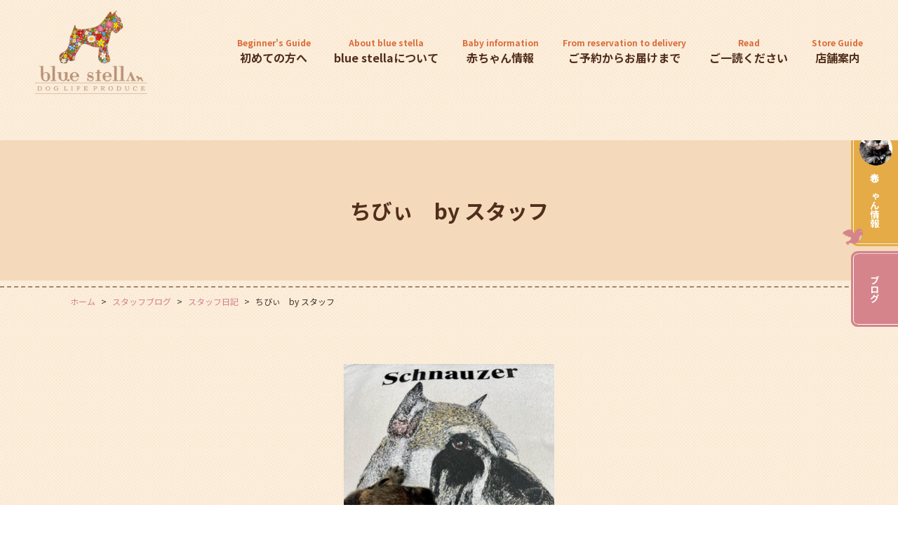

--- FILE ---
content_type: text/html; charset=UTF-8
request_url: https://www.blue-stella.com/blog/5434/
body_size: 7559
content:
<!DOCTYPE html>
<html lang="ja">
<head>
	<meta charset="utf-8">
	<meta name="author" content="有限会社ワンデイズ　blue stella" />
	<meta name="keywords" content="子犬,ブリーダー,販売,シュナウザー,ペットショップ,ドッグショー" />
	<meta name="description" content="大阪・枚方市にあるblue stellaでは、ミニチュアシュナウザー・ポメラニアン・ビアデッドコリーなど多くの子犬をブリーダーが扱っています。ドッグショー受賞犬の子犬もご相談ください。関西を中心に全国対応可能です。" />
	<meta property="og:image" content="https://www.blue-stella.com/images/common/site-logo.png" />
	<title>ちびぃ　by  スタッフ | 【公式】子犬のブリーダー・ミニチュアシュナウザー専門店なら枚方の「ブルーステラ」</title>
	<link rel="alternate" type="application/atom+xml" title="Recent Entries" href="https://www.blue-stella.com/feed/atom/" />
	<link rel="stylesheet" href="https://use.fontawesome.com/releases/v5.11.2/css/all.css" />
	<link rel="stylesheet" type="text/css" href="/css/common/vendor.css" />
	<link rel="stylesheet" type="text/css" href="/css/common/simplebar.min.css" />
	<link rel="stylesheet" type="text/css" href="/css/common/extra.css" />
	<link rel="stylesheet" type="text/css" href="/css/pc/base.css" />
	<link rel="stylesheet" type="text/css" href="/css/pc/ex.css" />
		<link rel='dns-prefetch' href='//s.w.org' />
		<script type="text/javascript">
			window._wpemojiSettings = {"baseUrl":"https:\/\/s.w.org\/images\/core\/emoji\/2.4\/72x72\/","ext":".png","svgUrl":"https:\/\/s.w.org\/images\/core\/emoji\/2.4\/svg\/","svgExt":".svg","source":{"concatemoji":"https:\/\/www.blue-stella.com\/swp\/wp-includes\/js\/wp-emoji-release.min.js?ver=4.9.5"}};
			!function(a,b,c){function d(a,b){var c=String.fromCharCode;l.clearRect(0,0,k.width,k.height),l.fillText(c.apply(this,a),0,0);var d=k.toDataURL();l.clearRect(0,0,k.width,k.height),l.fillText(c.apply(this,b),0,0);var e=k.toDataURL();return d===e}function e(a){var b;if(!l||!l.fillText)return!1;switch(l.textBaseline="top",l.font="600 32px Arial",a){case"flag":return!(b=d([55356,56826,55356,56819],[55356,56826,8203,55356,56819]))&&(b=d([55356,57332,56128,56423,56128,56418,56128,56421,56128,56430,56128,56423,56128,56447],[55356,57332,8203,56128,56423,8203,56128,56418,8203,56128,56421,8203,56128,56430,8203,56128,56423,8203,56128,56447]),!b);case"emoji":return b=d([55357,56692,8205,9792,65039],[55357,56692,8203,9792,65039]),!b}return!1}function f(a){var c=b.createElement("script");c.src=a,c.defer=c.type="text/javascript",b.getElementsByTagName("head")[0].appendChild(c)}var g,h,i,j,k=b.createElement("canvas"),l=k.getContext&&k.getContext("2d");for(j=Array("flag","emoji"),c.supports={everything:!0,everythingExceptFlag:!0},i=0;i<j.length;i++)c.supports[j[i]]=e(j[i]),c.supports.everything=c.supports.everything&&c.supports[j[i]],"flag"!==j[i]&&(c.supports.everythingExceptFlag=c.supports.everythingExceptFlag&&c.supports[j[i]]);c.supports.everythingExceptFlag=c.supports.everythingExceptFlag&&!c.supports.flag,c.DOMReady=!1,c.readyCallback=function(){c.DOMReady=!0},c.supports.everything||(h=function(){c.readyCallback()},b.addEventListener?(b.addEventListener("DOMContentLoaded",h,!1),a.addEventListener("load",h,!1)):(a.attachEvent("onload",h),b.attachEvent("onreadystatechange",function(){"complete"===b.readyState&&c.readyCallback()})),g=c.source||{},g.concatemoji?f(g.concatemoji):g.wpemoji&&g.twemoji&&(f(g.twemoji),f(g.wpemoji)))}(window,document,window._wpemojiSettings);
		</script>
		<style type="text/css">
img.wp-smiley,
img.emoji {
	display: inline !important;
	border: none !important;
	box-shadow: none !important;
	height: 1em !important;
	width: 1em !important;
	margin: 0 .07em !important;
	vertical-align: -0.1em !important;
	background: none !important;
	padding: 0 !important;
}
</style>
<link rel='stylesheet' id='sbi_styles-css'  href='https://www.blue-stella.com/swp/wp-content/plugins/instagram-feed/css/sbi-styles.min.css?ver=6.1.5' type='text/css' media='all' />
<link rel='stylesheet' id='contact-form-7-css'  href='https://www.blue-stella.com/swp/wp-content/plugins/contact-form-7/includes/css/styles.css?ver=5.0.1' type='text/css' media='all' />
<script type='text/javascript' src='https://www.blue-stella.com/swp/wp-includes/js/jquery/jquery.js?ver=1.12.4'></script>
<script type='text/javascript' src='https://www.blue-stella.com/swp/wp-includes/js/jquery/jquery-migrate.min.js?ver=1.4.1'></script>
<link rel="canonical" href="https://www.blue-stella.com/blog/5434/" />
<!-- Global site tag (gtag.js) - Google Analytics -->
<script async src="https://www.googletagmanager.com/gtag/js?id=G-SWZQDW4ETF"></script>
<script>
  window.dataLayer = window.dataLayer || [];
  function gtag(){dataLayer.push(arguments);}
  gtag('js', new Date());

  gtag('config', 'G-SWZQDW4ETF');
</script>
<link rel="preconnect" href="https://fonts.googleapis.com">
<link rel="preconnect" href="https://fonts.gstatic.com" crossorigin>
<link href="https://fonts.googleapis.com/css2?family=Noto+Sans+JP:wght@100;300;400;500;700;900&family=Noto+Serif+JP:wght@200;300;400;500;600;700;900&family=Roboto:ital,wght@0,100;0,300;0,400;0,500;0,700;0,900;1,100;1,300;1,400;1,500;1,700;1,900&family=RocknRoll+One&display=swap" rel="stylesheet">
	<!-- Google Tag Manager -->
<script>(function(w,d,s,l,i){w[l]=w[l]||[];w[l].push({'gtm.start':
new Date().getTime(),event:'gtm.js'});var f=d.getElementsByTagName(s)[0],
j=d.createElement(s),dl=l!='dataLayer'?'&l='+l:'';j.async=true;j.src=
'https://www.googletagmanager.com/gtm.js?id='+i+dl;f.parentNode.insertBefore(j,f);
})(window,document,'script','dataLayer','GTM-TJVTFF7');</script>
<!-- End Google Tag Manager --></head>
<body class="blog-template-default single single-blog postid-5434 post-type-blog template-type-blog default">
		<div id="fb-root"></div>
		<script>
		(function(d, s, id) {
			var js, fjs = d.getElementsByTagName(s)[0];
			if (d.getElementById(id)) return;
			js = d.createElement(s); js.id = id;
			js.src = "//connect.facebook.net/ja_JP/sdk.js#xfbml=1&version=v2.5&appId=592969907455373";
			fjs.parentNode.insertBefore(js, fjs);
		}(document, 'script', 'facebook-jssdk'));
		</script><!-- Google Tag Manager (noscript) -->
<noscript><iframe src="https://www.googletagmanager.com/ns.html?id=GTM-TJVTFF7"
height="0" width="0" style="display:none;visibility:hidden"></iframe></noscript>
<!-- End Google Tag Manager (noscript) --><div id="container">
	<div id="container-inner">
	
		<div id="float-btn">
			<div><a href="/baby/category/babies/">赤ちゃん情報</a></div>
			<div><a href="/blog">ブログ</a></div>
		</div>
	
		<header id="header">
			<div id="header-inner">
				<div class="header-logo"><a href="/"><img src="/images/common/site-logo.png" alt="【公式】子犬のブリーダー・ミニチュアシュナウザー専門店なら枚方の「ブルーステラ」" /></a></div>
				<nav class="gnav clearfix">
					<ul class="gnav-list">
						<li><a href="/menu/category/guide/"><span>Beginner's Guide</span>初めての方へ</a></li>
						<li><a href="/menu/category/about/"><span>About blue stella</span>blue stellaについて</a>
							<ul>
									<li class="cat-item cat-item-57"><a href="https://www.blue-stella.com/menu/category/concept/" >blue stellaのコンセプト</a>
</li>
	<li class="cat-item cat-item-56"><a href="https://www.blue-stella.com/menu/category/staff/" >スタッフ紹介</a>
</li>
							</ul>
						</li>
						<li><a href="/baby/category/babies/"><span>Baby information</span>赤ちゃん情報</a></li>
						<li><a href="/menu/category/flow/"><span>From reservation to delivery</span>ご予約からお届けまで</a></li>
						<li><a href="/menu/category/readme/"><span>Read</span>ご一読ください</a></li>
						<li><a href="/menu/category/store/"><span>Store Guide</span>店舗案内</a></li>
					</ul>
				</nav>
			</div>
		</header>

		        	<div class="page-title-area"><div class="page-title-area-inner"></div></div>
		
		<div id="content">
			<div id="content-inner" class="clearfix">
				<div class="breadcrumb-wrap clearfix"><ul class="breadcrumb"><li class="home breadcrumb-item"><a href="https://www.blue-stella.com/"><span>ホーム</span></a></li><li class="breadcrumb-item"><a href="https://www.blue-stella.com/blog/"><span>スタッフブログ</span></a></li><li class="breadcrumb-item"><a href="https://www.blue-stella.com/blog/category/staff/"><span>スタッフ日記</span></a></li><li class="breadcrumb-item"><span>ちびぃ　by  スタッフ</span></li></ul></div><div id="main">
	<div id="main-inner">

		<h1 class="page-title">ちびぃ　by  スタッフ</h1>
									<article id="post-5434" class="entry clearfix">

					<div class="entry-content clearfix">
						<p style="text-align: center;"><a href="https://www.blue-stella.com/swp/wp-content/uploads/past/blog/upload-images/2021629192853.jpg" rel="shadowbox"><img alt="2021629192853.jpg" class="mt-image-center" height="366" src="https://www.blue-stella.com/swp/wp-content/uploads/past/blog/assets_c/2021/06/2021629192853-thumb-300x366-20072.jpg" style="display: block; margin: 0px auto 20px;" width="300" /></a></p>
<p style="text-align: center;">&nbsp;</p>
<p style="text-align: center;">&nbsp;</p>
<p style="text-align: center;">&nbsp;</p>
<p style="text-align: right;">bluestella</p>
<p style="text-align: right;">ミニチュアシュナウザー</p>
<p style="text-align: right;">ビアデッドコリー</p>
<p style="text-align: right;">パピヨン</p>
					</div>

					<div class="entry-footer row">
						<div class="bookmarks col-sm-5 clearfix">
									<div class="bookmarks-btn hatena"><a href="http://b.hatena.ne.jp/entry/https://www.blue-stella.com/blog/5434/" class="hatena-bookmark-button" data-hatena-bookmark-title="ちびぃ　by  スタッフ" data-hatena-bookmark-layout="simple" title="このエントリーをはてなブックマークに追加"><img src="//b.st-hatena.com/images/entry-button/button-only.gif" alt="このエントリーをはてなブックマークに追加" width="20" height="20" style="border: none;" /></a></div><!-- .hatena -->
		<!-- <div class="bookmarks-btn google"><div class="g-plusone" data-size="medium" data-annotation="none" data-href="https://www.blue-stella.com/blog/5434/"></div></div> --><!-- .google -->
		<div class="bookmarks-btn twitter"><a href="https://twitter.com/share" class="twitter-share-button" data-url="https://www.blue-stella.com/blog/5434/" data-lang="ja" data-count="none">ツイート</a></div><!-- .twitter -->
		<div class="bookmarks-btn facebook"><div class="fb-like" data-href="https://www.blue-stella.com/blog/5434/" data-layout="button_count" data-action="like" data-show-faces="false" data-share="false"></div></div><!-- .facebook -->						</div>

						<div class="entry-meta col-sm-7 clearfix">
							<span class="posted-on">Posted on <time class="entry-date published" datetime="2021-06-29T19:26:51+00:00">2021.06.29 19:26</time></span> | <span class="byline"> by <span class="author vcard">有限会社ワンデイズ</span></span> | <span class="permalink"><a href="https://www.blue-stella.com/blog/5434/" rel="bookmark">Perma Link</a></span>						</div>

						<div class="entry-post-links col-sm-12 text-center clearfix">
							<a class="btn btn-secondary m-1" href="https://www.blue-stella.com/blog/5436/"><i class="fa fa-angle-double-left"></i> 前の記事へ</a><a class="btn btn-secondary m-1" href="https://www.blue-stella.com/blog/5432/">次の記事へ <i class="fa fa-angle-double-right"></i></a>						</div>
					</div>
				</article>
					
	</div>
</div>
				<div class="blog-nav-group">

	<div class="blog-nav">
		<div class="blog-nav-inner">
			<table id="wp-calendar">
	<caption>2026年1月</caption>
	<thead>
	<tr>
		<th scope="col" title="日曜日">日</th>
		<th scope="col" title="月曜日">月</th>
		<th scope="col" title="火曜日">火</th>
		<th scope="col" title="水曜日">水</th>
		<th scope="col" title="木曜日">木</th>
		<th scope="col" title="金曜日">金</th>
		<th scope="col" title="土曜日">土</th>
	</tr>
	</thead>
 
	<tfoot>
	<tr>
		<td colspan="3" id="prev"><a href="https://www.blue-stella.com/2025/12/?post_type=blog" title="View posts for 12月 2025">&laquo; 12月</a></td>
		<td class="pad">&nbsp;</td>
		<td colspan="3" id="next" class="pad">&nbsp;</td>
	</tr>
	</tfoot>
 
	<tbody>
	<tr>
		<td colspan="4" class="pad">&nbsp;</td><td><a href="https://www.blue-stella.com/2026/01/01/?post_type=blog" title="新春の挨拶">1</a></td><td>2</td><td>3</td>
	</tr>
	<tr>
		<td>4</td><td><a href="https://www.blue-stella.com/2026/01/05/?post_type=blog" title="餅つき大会">5</a></td><td>6</td><td>7</td><td>8</td><td>9</td><td>10</td>
	</tr>
	<tr>
		<td>11</td><td><a href="https://www.blue-stella.com/2026/01/12/?post_type=blog" title="成人の儀">12</a></td><td>13</td><td>14</td><td>15</td><td>16</td><td>17</td>
	</tr>
	<tr>
		<td>18</td><td>19</td><td>20</td><td>21</td><td id="today">22</td><td>23</td><td>24</td>
	</tr>
	<tr>
		<td>25</td><td>26</td><td>27</td><td>28</td><td>29</td><td>30</td><td>31</td>
	</tr>
	</tbody>
	</table>		</div>
	</div>

	<nav class="blog-nav">
		<h2 class="blog-nav-title">最新の記事</h2>
		<div class="blog-nav-inner">
			<ul class="blog-nav-list">
																			<li><a href="https://www.blue-stella.com/blog/93993/">成人の儀</a></li>
											<li><a href="https://www.blue-stella.com/blog/93948/">餅つき大会</a></li>
											<li><a href="https://www.blue-stella.com/blog/93916/">新春の挨拶</a></li>
											<li><a href="https://www.blue-stella.com/blog/93865/">ご挨拶</a></li>
											<li><a href="https://www.blue-stella.com/blog/93644/">イタリアからのお便り</a></li>
												</ul>
		</div>
	</nav>

	<nav class="blog-nav">
		<h2 class="blog-nav-title">ブログカテゴリ</h2>
		<div class="blog-nav-inner">
			<ul class="blog-nav-list scroll-area">
					<li class="cat-item cat-item-104"><a href="https://www.blue-stella.com/blog/category/stellabox/" >stellabox</a>
</li>
	<li class="cat-item cat-item-103"><a href="https://www.blue-stella.com/blog/category/%e3%82%aa%e3%83%95%e4%bc%9a%e3%81%ae%e3%81%8a%e7%9f%a5%e3%82%89%e3%81%9b/" >オフ会のお知らせ</a>
</li>
	<li class="cat-item cat-item-48"><a href="https://www.blue-stella.com/blog/category/syaraku/" >しゃらくのつぶやき</a>
</li>
	<li class="cat-item cat-item-47"><a href="https://www.blue-stella.com/blog/category/dogshow/" >DogShow日記</a>
</li>
	<li class="cat-item cat-item-46"><a href="https://www.blue-stella.com/blog/category/staff/" >スタッフ日記</a>
</li>
	<li class="cat-item cat-item-45"><a href="https://www.blue-stella.com/blog/category/stella/" >爺の日記</a>
</li>
			</ul>
		</div>
	</nav>

	<nav class="blog-nav">
		<h2 class="blog-nav-title">月別アーカイブ</h2>
		<div class="blog-nav-inner">
			<ul class="blog-nav-list scroll-area">
					<li><a href='https://www.blue-stella.com/2026/01/?post_type=blog'>2026年1月</a></li>
	<li><a href='https://www.blue-stella.com/2025/12/?post_type=blog'>2025年12月</a></li>
	<li><a href='https://www.blue-stella.com/2025/11/?post_type=blog'>2025年11月</a></li>
	<li><a href='https://www.blue-stella.com/2025/10/?post_type=blog'>2025年10月</a></li>
	<li><a href='https://www.blue-stella.com/2025/09/?post_type=blog'>2025年9月</a></li>
	<li><a href='https://www.blue-stella.com/2025/08/?post_type=blog'>2025年8月</a></li>
	<li><a href='https://www.blue-stella.com/2025/07/?post_type=blog'>2025年7月</a></li>
	<li><a href='https://www.blue-stella.com/2025/06/?post_type=blog'>2025年6月</a></li>
	<li><a href='https://www.blue-stella.com/2025/05/?post_type=blog'>2025年5月</a></li>
	<li><a href='https://www.blue-stella.com/2025/04/?post_type=blog'>2025年4月</a></li>
	<li><a href='https://www.blue-stella.com/2025/03/?post_type=blog'>2025年3月</a></li>
	<li><a href='https://www.blue-stella.com/2025/02/?post_type=blog'>2025年2月</a></li>
	<li><a href='https://www.blue-stella.com/2025/01/?post_type=blog'>2025年1月</a></li>
	<li><a href='https://www.blue-stella.com/2024/12/?post_type=blog'>2024年12月</a></li>
	<li><a href='https://www.blue-stella.com/2024/11/?post_type=blog'>2024年11月</a></li>
	<li><a href='https://www.blue-stella.com/2024/10/?post_type=blog'>2024年10月</a></li>
	<li><a href='https://www.blue-stella.com/2024/09/?post_type=blog'>2024年9月</a></li>
	<li><a href='https://www.blue-stella.com/2024/08/?post_type=blog'>2024年8月</a></li>
	<li><a href='https://www.blue-stella.com/2024/07/?post_type=blog'>2024年7月</a></li>
	<li><a href='https://www.blue-stella.com/2024/06/?post_type=blog'>2024年6月</a></li>
	<li><a href='https://www.blue-stella.com/2024/05/?post_type=blog'>2024年5月</a></li>
	<li><a href='https://www.blue-stella.com/2024/04/?post_type=blog'>2024年4月</a></li>
	<li><a href='https://www.blue-stella.com/2024/03/?post_type=blog'>2024年3月</a></li>
	<li><a href='https://www.blue-stella.com/2024/02/?post_type=blog'>2024年2月</a></li>
	<li><a href='https://www.blue-stella.com/2024/01/?post_type=blog'>2024年1月</a></li>
	<li><a href='https://www.blue-stella.com/2023/12/?post_type=blog'>2023年12月</a></li>
	<li><a href='https://www.blue-stella.com/2023/11/?post_type=blog'>2023年11月</a></li>
	<li><a href='https://www.blue-stella.com/2023/10/?post_type=blog'>2023年10月</a></li>
	<li><a href='https://www.blue-stella.com/2023/09/?post_type=blog'>2023年9月</a></li>
	<li><a href='https://www.blue-stella.com/2023/08/?post_type=blog'>2023年8月</a></li>
	<li><a href='https://www.blue-stella.com/2023/07/?post_type=blog'>2023年7月</a></li>
	<li><a href='https://www.blue-stella.com/2023/06/?post_type=blog'>2023年6月</a></li>
	<li><a href='https://www.blue-stella.com/2023/05/?post_type=blog'>2023年5月</a></li>
	<li><a href='https://www.blue-stella.com/2023/04/?post_type=blog'>2023年4月</a></li>
	<li><a href='https://www.blue-stella.com/2023/03/?post_type=blog'>2023年3月</a></li>
	<li><a href='https://www.blue-stella.com/2023/02/?post_type=blog'>2023年2月</a></li>
	<li><a href='https://www.blue-stella.com/2023/01/?post_type=blog'>2023年1月</a></li>
	<li><a href='https://www.blue-stella.com/2022/12/?post_type=blog'>2022年12月</a></li>
	<li><a href='https://www.blue-stella.com/2022/11/?post_type=blog'>2022年11月</a></li>
	<li><a href='https://www.blue-stella.com/2022/10/?post_type=blog'>2022年10月</a></li>
	<li><a href='https://www.blue-stella.com/2022/09/?post_type=blog'>2022年9月</a></li>
	<li><a href='https://www.blue-stella.com/2022/08/?post_type=blog'>2022年8月</a></li>
	<li><a href='https://www.blue-stella.com/2022/07/?post_type=blog'>2022年7月</a></li>
	<li><a href='https://www.blue-stella.com/2022/06/?post_type=blog'>2022年6月</a></li>
	<li><a href='https://www.blue-stella.com/2022/05/?post_type=blog'>2022年5月</a></li>
	<li><a href='https://www.blue-stella.com/2022/04/?post_type=blog'>2022年4月</a></li>
	<li><a href='https://www.blue-stella.com/2022/03/?post_type=blog'>2022年3月</a></li>
	<li><a href='https://www.blue-stella.com/2022/02/?post_type=blog'>2022年2月</a></li>
	<li><a href='https://www.blue-stella.com/2022/01/?post_type=blog'>2022年1月</a></li>
	<li><a href='https://www.blue-stella.com/2021/12/?post_type=blog'>2021年12月</a></li>
	<li><a href='https://www.blue-stella.com/2021/11/?post_type=blog'>2021年11月</a></li>
	<li><a href='https://www.blue-stella.com/2021/10/?post_type=blog'>2021年10月</a></li>
	<li><a href='https://www.blue-stella.com/2021/09/?post_type=blog'>2021年9月</a></li>
	<li><a href='https://www.blue-stella.com/2021/08/?post_type=blog'>2021年8月</a></li>
	<li><a href='https://www.blue-stella.com/2021/07/?post_type=blog'>2021年7月</a></li>
	<li><a href='https://www.blue-stella.com/2021/06/?post_type=blog'>2021年6月</a></li>
	<li><a href='https://www.blue-stella.com/2015/04/?post_type=blog'>2015年4月</a></li>
	<li><a href='https://www.blue-stella.com/2015/01/?post_type=blog'>2015年1月</a></li>
	<li><a href='https://www.blue-stella.com/2011/09/?post_type=blog'>2011年9月</a></li>
	<li><a href='https://www.blue-stella.com/2011/06/?post_type=blog'>2011年6月</a></li>
			</ul>
		</div>
	</nav>

	
</div>
			</div>
		</div>
		<!-- /#content -->
		
		<div class="footer-contact">
			<h2 class="rr">CONTACT<span class="noto">お問い合わせはこちら</span></h2>
			<div class="footer-contact-main">
				<div class="tel">
					<h3>電話でのお問い合わせ</h3>
					<a  class="notos"href="tel:090-5126-8085"><i class="fas fa-mobile-alt"></i>090-5126-8085</a>
				</div>
				<div class="web">
					<h3>WEBでのお問い合わせ</h3>
					<a href="/menu/category/contact/"><i class="fas fa-envelope"></i>メールフォームはこちら</a>
				</div>
			</div>
		</div>

		<footer id="footer">
			<div id="footer-inner" class="clearfix">
				<div class="footer-sns">
					<ul>
																			<li><a href="https://twitter.com/bluestella1?s=20" class="twitter"><i class="fab fa-twitter"></i></a></li>
													<li><a href="https://www.youtube.com/channel/UC0kJ1nY2GDWuS3e7MdwyQdQ" class="youtube"><i class="fab fa-youtube"></i></a></li>
													<li><a href="https://ja-jp.facebook.com/kaori.muya" class="facebook"><i class="fab fa-facebook-f"></i></a></li>
											</ul>
				</div>
				<div class="footer-logo"><a href="/"><img src="/images/common/site-logo.png" alt="【公式】子犬のブリーダー・ミニチュアシュナウザー専門店なら枚方の「ブルーステラ」" /></a></div>
				<nav class="footer-nav">
																<div class="footer-nav-once">
														<ul>
																	<li><a href="/menu/category/guide/">初めての方へ</a></li>
																	<li><a href="/menu/category/about/">blue stellaについて</a></li>
																	<li><a href="/baby/">赤ちゃん情報</a></li>
																	<li><a href="/menu/category/flow/">ご予約からお届けまで</a></li>
																	<li><a href="/youngdogs/">若犬分譲</a></li>
															</ul>
						</div>
											<div class="footer-nav-once">
														<ul>
																	<li><a href="/graduated/">お母さん卒業犬</a></li>
																	<li><a href="/family/">新しいblue stella family</a></li>
																	<li><a href="/show-dog/">ショータイプわんちゃん</a></li>
																	<li><a href="/menu/category/champion/">ブルーステラのチャンピオン達</a></li>
																	<li><a href="https://www.anicom-sompo.co.jp/">どうぶつ健保</a></li>
															</ul>
						</div>
											<div class="footer-nav-once">
														<ul>
																	<li><a href="/menu/category/readme/">ご一読ください</a></li>
																	<li><a href="/menu/category/store/">店舗案内</a></li>
																	<li><a href="/blog/">スタッフブログ</a></li>
																	<li><a href="/menu/category/contact/">お問い合わせ</a></li>
																	<li><a href="/menu/category/privacy/">プライバシーポリシー</a></li>
															</ul>
						</div>
									</nav>
				<div class="footer-copyright">&copy; 2026 有限会社ワンデイズ　blue stella All Rights Reserved.</div>
			</div>
		</footer>
		
		<div class="pagetop-btn-wrap"><a href="#container" class="pagetop-btn scroll"><i class="fa fa-angle-up" aria-hidden="true"></i></a></div>

	</div>
</div>
<!-- /#container -->

<script src="//ajaxzip3.github.io/ajaxzip3.js"></script>
<script src="/js/common/jquery.easing.1.3.js"></script>
<script src="/js/common/jquery.matchHeight.js"></script>
<script src="/js/common/slick.js"></script>
<script src="/js/common/lightgallery-all.min.js"></script>
<script src="/js/common/jquery.datetimepicker.full.min.js"></script>
<script src="/js/common/jquery.simple.accordion.js"></script>
<script src="/js/common/simplebar.min.js"></script>
<script src="/js/pc/jquery.rollOver.js"></script>
<script src="/js/pc/jquery.droppy.js"></script>
<script src="/js/common/common.js"></script>
<script src="/js/pc/base.js"></script>
<!-- Instagram Feed JS -->
<script type="text/javascript">
var sbiajaxurl = "https://www.blue-stella.com/swp/wp-admin/admin-ajax.php";
</script>
<script>
/* <![CDATA[ */
var swp_vars = {"google_map_tag":"<iframe src=\"https:\/\/www.google.com\/maps\/embed?pb=!1m18!1m12!1m3!1d3275.936818626209!2d135.6773516152351!3d34.807531380407056!2m3!1f0!2f0!3f0!3m2!1i1024!2i768!4f13.1!3m3!1m2!1s0x60011b125c96b119%3A0xc254c8077b55d81c!2z44Of44OL44OB44Ol44Ki44K344Ol44OK44Km44K244O844Gu44OW44Or44O844K544OG44Op!5e0!3m2!1sja!2sjp!4v1654007968635!5m2!1sja!2sjp\" width=\"800\" height=\"600\" style=\"border:0;\" allowfullscreen=\"\" loading=\"lazy\" referrerpolicy=\"no-referrer-when-downgrade\"><\/iframe>","infinite_loop":true,"arrows":false,"dots":false,"fade":true,"speed":"600","auto":true,"pause":"2500"};
/* ]]> */
</script>
		<script src="//b.st-hatena.com/js/bookmark_button.js"></script>
		<!-- <script>window.___gcfg = {lang: 'ja'}; (function() { var po = document.createElement('script'); po.type = 'text/javascript'; po.async = true; po.src = 'https://apis.google.com/js/plusone.js'; var s = document.getElementsByTagName('script')[0]; s.parentNode.insertBefore(po, s); })();</script> -->
		<script>!function(d,s,id){var js,fjs=d.getElementsByTagName(s)[0];if(!d.getElementById(id)){js=d.createElement(s);js.id=id;js.src="//platform.twitter.com/widgets.js";fjs.parentNode.insertBefore(js,fjs);}}(document,"script","twitter-wjs");</script><script type='text/javascript'>
/* <![CDATA[ */
var wpcf7 = {"apiSettings":{"root":"https:\/\/www.blue-stella.com\/wp-json\/contact-form-7\/v1","namespace":"contact-form-7\/v1"},"recaptcha":{"messages":{"empty":"\u3042\u306a\u305f\u304c\u30ed\u30dc\u30c3\u30c8\u3067\u306f\u306a\u3044\u3053\u3068\u3092\u8a3c\u660e\u3057\u3066\u304f\u3060\u3055\u3044\u3002"}}};
/* ]]> */
</script>
<script type='text/javascript' src='https://www.blue-stella.com/swp/wp-content/plugins/contact-form-7/includes/js/scripts.js?ver=5.0.1'></script>

</body>
</html>


--- FILE ---
content_type: text/css
request_url: https://www.blue-stella.com/css/common/extra.css
body_size: 554
content:
@charset "utf-8";
.pagination-wrap{
	margin: 15px 0;
}
.page-item {
	display: flex;
}
.page-item a{
	display: flex;
	align-items: center;
}

.bookmarks{
	line-height: 1;
}

.entry-content a:not(.btn){
	text-decoration: underline;
}

.entry-content img{
	max-width: 100%;
	height: auto !important;
}

.entry-content table.table-bdb td,
.entry-content table.table-bdb th{
	border: none;
	border-bottom: 1px solid #dee2e6;
}

.table-responsive{
	word-break: keep-all;
}

/* SimpleBar */
.scroll-area{-ms-overflow-style: none;scrollbar-width: none;}
.scroll-area::-webkit-scrollbar {display:none;}

.lg-backdrop{
	z-index: 100000;
}
.lg-outer{
	z-index: 1000000;
	
}

--- FILE ---
content_type: application/javascript
request_url: https://www.blue-stella.com/js/pc/jquery.rollOver.js
body_size: 955
content:
/*
 * rollOver - jQuery Plugin
 *
 * Copyright (c) SYNALABO inc. All Rights Reserved.
 * http://www.synalabo.com/
 *
 */

(function($){
	$.fn.rollOver = function(options){
		
		var elements = this;
		
		var settings = $.extend({
			selectorFade: '.ro-fade img, .ro-fade input', //フェードクラス
			selectorReFade: '.ro-xfade img, .ro-xfade input', //フェードクラス（通常時が半透明）
			selectorSwitch: '.ro-switch img, .ro-switch input', //画像切替クラス
			selectorFadeswitch: '.ro-fswitch img, .ro-fswitch input', //フェード画像切替クラス
			selectorExclude: '.no-fade img', //除外クラス
			attachStr: '-on', //ロールオーバー画像の名前
			animateTime: 300, //アニメーションの時間
			fadeOpacity: 0.7, //フェードのパーセンテージ
			easing: 'easeOutCubic' //イージング
		}, options);
		
		var userAgent = window.navigator.userAgent.toLowerCase();

		// 除外セレクタ
		var selectorExclude = settings.selectorExclude + ', ' + settings.selectorReFade + ', ' + settings.selectorSwitch + ', ' + settings.selectorFadeswitch;

		$(settings.selectorFade).not(selectorExclude).each(function(){
			if (!$(this).attr('src').match('\.png$') || userAgent.indexOf('msie') == -1) {
				$(this).on({
					mouseenter: function(){
						$(this).animate({'opacity': settings.fadeOpacity}, {'duration': settings.animateTime, 'easing': settings.easing, 'queue': false});
					},
					mouseleave: function(){
						$(this).animate({'opacity': 1}, {'duration': settings.animateTime, 'easing': settings.easing, 'queue': false});
					}
				});
			}
		});
		
		$(settings.selectorReFade).each(function(){
			if (!$(this).attr('src').match('\.png$') || userAgent.indexOf('msie') == -1) {
				$(this).css({'opacity': settings.fadeOpacity});
				$(this).on({
					mouseenter: function(){
						$(this).animate({'opacity': 1}, {'duration': settings.animateTime, 'easing': settings.easing, 'queue': false});
					},
					mouseleave: function(){
						$(this).animate({'opacity': settings.fadeOpacity}, {'duration': settings.animateTime, 'easing': settings.easing, 'queue': false});
					}
				});
			}
		});
		
		$(settings.selectorFadeswitch).not('[src*="' + settings.attachStr + '."]').each(function(){
			if (!$(this).attr('src').match('\.png$') || userAgent.indexOf('msie') == -1) {
				var overImgSrc = $(this).attr('src').replace(new RegExp('(\.gif|\.jpg|\.png)$'), settings.attachStr + '$1');
				$(this).parent().css({'background-image': 'url("' + overImgSrc + '")'});
				
				$(this).on({
					mouseenter: function(){
						$(this).animate({'opacity': 0}, {'duration': settings.animateTime, 'easing': settings.easing, 'queue': false});
					},
					mouseleave: function(){
						$(this).animate({'opacity': 1}, {'duration': settings.animateTime, 'easing': settings.easing, 'queue': false});
					}
				});
			}
		});
		
		$(settings.selectorSwitch).not('[src*="' + settings.attachStr + '."]').each(function(){
			if (!$(this).attr('src').match('\.png$') || userAgent.indexOf('msie') == -1) {
				var imgSrc = $(this).attr('src');
				var overImgSrc = $(this).attr('src').replace(new RegExp('(\.gif|\.jpg|\.png)$'), settings.attachStr + '$1');
				
				$(this).on({
					mouseenter: function(){
						if ($(this).attr('src') === imgSrc) $(this).attr('src', overImgSrc);
					},
					mouseleave: function(){
						if ($(this).attr('src') === overImgSrc) $(this).attr('src', imgSrc);
					}
				});
			}
		});
		
		return this;
	};
})(jQuery);
